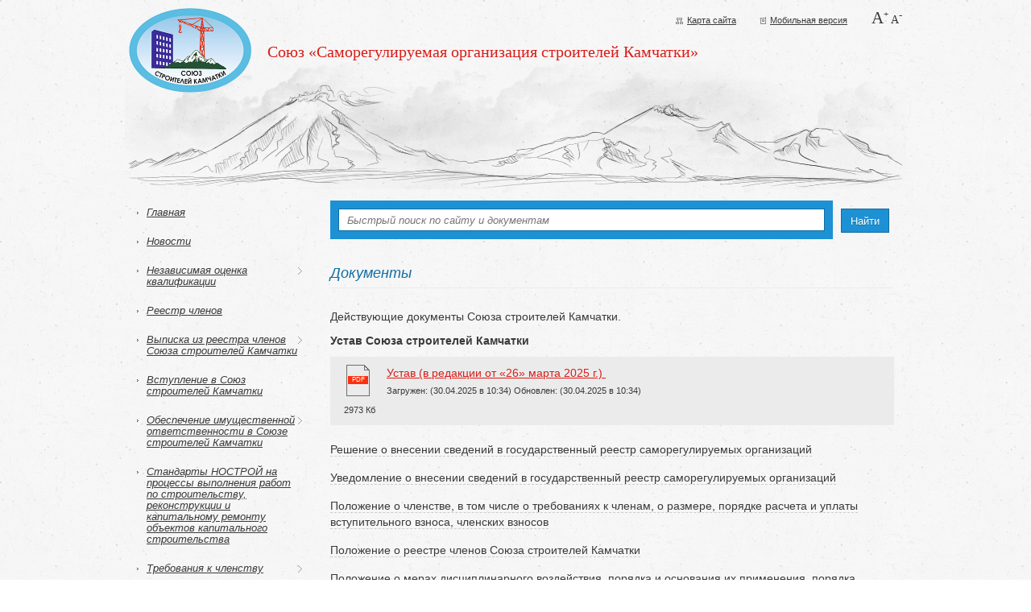

--- FILE ---
content_type: text/html; charset=utf-8
request_url: https://npssk.ru/dokumenty/
body_size: 8557
content:
<!DOCTYPE html PUBLIC "html" "http://www.w3.org/TR/xhtml1/DTD/xhtml1-strict.dtd">
<html xmlns="http://www.w3.org/1999/xhtml" xmlns:umi="http://www.umi-cms.ru/TR/umi" xml:lang="ru" lang="ru" style="font-size: 14px;"><head><title>Союз строителей Камчатки -  Документы</title><meta http-equiv="Content-Type" content="text/html; charset=utf-8"></meta><meta name="DESCRIPTION" content='Союз "Саморегулируемая организация строителей Камчатки"'></meta><meta name="KEYWORDS" content="Союз строителей Камчатки"></meta><link rel="canonical" href="http://npssk.ru/dokumenty/"></link><link rel="icon" href="/favicon.png" type="image/png"></link><script>
	window.pageData = {"pageId":"1688","objectId":2073,"page":{"alt-name":"dokumenty","is_default":false},"title":"\u0421\u043e\u044e\u0437 \u0441\u0442\u0440\u043e\u0438\u0442\u0435\u043b\u0435\u0439 \u041a\u0430\u043c\u0447\u0430\u0442\u043a\u0438 -  \u0414\u043e\u043a\u0443\u043c\u0435\u043d\u0442\u044b","lang":"ru","lang_id":1,"domain":"npssk.ru","domain_id":1,"meta":{"keywords":"\u0421\u043e\u044e\u0437 \u0441\u0442\u0440\u043e\u0438\u0442\u0435\u043b\u0435\u0439 \u041a\u0430\u043c\u0447\u0430\u0442\u043a\u0438","description":"\u0421\u043e\u044e\u0437 \"\u0421\u0430\u043c\u043e\u0440\u0435\u0433\u0443\u043b\u0438\u0440\u0443\u0435\u043c\u0430\u044f \u043e\u0440\u0433\u0430\u043d\u0438\u0437\u0430\u0446\u0438\u044f \u0441\u0442\u0440\u043e\u0438\u0442\u0435\u043b\u0435\u0439 \u041a\u0430\u043c\u0447\u0430\u0442\u043a\u0438\""}};
</script>

<script src="/styles/common/js/cms/jquery.compiled.min.js?91974" charset="utf-8"></script>
<script src="/styles/common/js/guest.js?91974" charset="utf-8"></script>
<link type="text/css" rel="stylesheet" href="/styles/common/js/node_modules/@fancyapps/fancybox/dist/jquery.fancybox.min.css?91974" /><link rel="stylesheet" href="/templates/npssk/less/fixed.less?91974" type="text/less" media="screen"></link><link rel="stylesheet" href="/templates/npssk/js/fancybox/jquery.fancybox.css"></link><link rel="stylesheet" href="/templates/npssk/css/print.css" media="print"></link><script type="text/javascript" src="/templates/npssk/js/less-1.1.3.min.js"></script><script type="text/javascript" src="/templates/npssk/js/fancybox/jquery.fancybox.pack.js"></script><script type="text/javascript" src="/templates/npssk/js/common.js?v=1.0.1"></script><!--[if lt IE 9]><script type="text/javascript" src="/templates/npssk/js/html5shiv-printshiv.min.js"></script><![endif]--><script type="text/javascript">
					jQuery(document).ready(function(){
						jQuery('#on_edit_in_place').click(function() {
							uAdmin.eip.swapEditor();
							return false;
						});
					});
				</script></head><body><div class="center"><header id="top"><span class="logotype"><a href="/"><img src="/templates/npssk/img/logo.png" width="152" height="105" title="Союз строителей Камчатки" alt="Союз строителей Камчатки"></img></a></span><h1><a href="/">
	                            Союз «Саморегулируемая организация строителей Камчатки»
                            </a></h1><div class="top-extra"><a href="/content/sitemap/" id="top_map">Карта сайта</a><a href="/content/setMobileMode/1" id="top_mobile">Мобильная версия</a><a href="#" id="top_A_plus">A<sup>+</sup></a><a href="#" id="top_A_minus">A<sup>-</sup></a></div></header><section id="sidebar"><nav><ul xmlns:umi="umi" umi:element-id="0" umi:module="content" umi:method="menu"><li><a href="/" umi:element-id="1" umi:field-name="name">Главная</a></li><li><a href="/news/" umi:element-id="861" umi:field-name="name">Новости</a></li><li class="hasSub"><span>Независимая оценка квалификации</span><ul umi:element-id="0" umi:module="content" umi:method="menu"><li><a href="/nezavisimaya_ocenka_kvalifikacii/ekzamenacionnyj_centr_ocenki_kvalifikacii/" umi:element-id="2707" umi:field-name="name">Экзаменационный центр Союза строителей Камчатки</a></li><li><a href="/nezavisimaya_ocenka_kvalifikacii/nok_v_stroitel_stve/" umi:element-id="2669" umi:field-name="name">НОК в области строительства</a></li><li><a href="/nezavisimaya_ocenka_kvalifikacii/nok_v_oblasti_inzhenernyh_izyskanij_gradostroitel_stva_arhitekturno-stroitel_nogo_proektirovaniya/" umi:element-id="2688" umi:field-name="name">НОК в области инженерных изысканий, градостроительства, архитектурно-строительного проектирования</a></li></ul></li><li><a href="/reestr_chlenov/" umi:element-id="151" umi:field-name="name">Реестр членов</a></li><li class="hasSub"><span>Выписка из реестра членов Союза строителей Камчатки</span><ul umi:element-id="0" umi:module="content" umi:method="menu"><li><a href="/vypiska_iz_reestra_chlenov_soyuza_stroitelej_kamchatki/poluchenie_vypiski_iz_reestra_chlenov_soyuza_stroitelej_kamchatki/" umi:element-id="1940" umi:field-name="name">Получение выписки из реестра членов Союза строителей Камчатки</a></li></ul></li><li><a href="/vstuplenie_v_np_sro_ssk/" umi:element-id="255" umi:field-name="name">Вступление в Союз строителей Камчатки</a></li><li class="hasSub"><span>Обеспечение имущественной ответственности в Союзе строителей Камчатки</span><ul umi:element-id="0" umi:module="content" umi:method="menu"><li><a href="/obespechenie_imuwestvennoj_otvetstvennosti_v_soyuze_stroitelej_kamchatki/sostav_i_stoimost_kompensacionnyh_fondov/" umi:element-id="155" umi:field-name="name">Состав и стоимость компенсационных фондов</a></li><li><a href="/obespechenie_imuwestvennoj_otvetstvennosti_v_soyuze_stroitelej_kamchatki/sposoby_obespecheniya_imuwestvennoj_otvetstvennosti_v_soyuze_stroitelej_kamchatki/" umi:element-id="1339" umi:field-name="name">Способы обеспечения имущественной ответственности в Союзе строителей Камчатки</a></li><li><a href="/obespechenie_imuwestvennoj_otvetstvennosti_v_soyuze_stroitelej_kamchatki/informaciya_o_kreditnoj_organizacii_v_kotoroj_razmeweny_sredstva_kompensacionnyh_fondov_soyuza_stroitelej_kamchatki/" umi:element-id="152" umi:field-name="name">Информация о кредитной организации, в которой размещены средства компенсационных фондов Союза строителей Камчатки</a></li><li><a href="/obespechenie_imuwestvennoj_otvetstvennosti_v_soyuze_stroitelej_kamchatki/informaciya_o_faktah_i_osnovaniyah_vyplat_iz_kompensacionnyh_fondov/" umi:element-id="156" umi:field-name="name">Информация о фактах и основаниях выплат из компенсационных фондов</a></li></ul></li><li><a href="/standarty_nostroj_na_na_processy_vypolneniya_rabot_po_stroitel_stvu_rekonstrukcii_i_kapital_nomu_remontu_ob_ektov_kapital_nogo_s/" umi:element-id="1990" umi:field-name="name">Стандарты НОСТРОЙ на процессы выполнения работ по строительству, реконструкции и капитальному ремонту объектов капитального строительства</a></li><li class="hasSub"><span>Требования к членству</span><ul umi:element-id="0" umi:module="content" umi:method="menu"><li><a href="/trebovaniya_k_chlenstvu/polozhenie_o_chlenstve_v_tom_chisle_o_trebovaniyah_k_chlenam_o_razmere_poryadke_rascheta_i_uplaty_vstupitel_nogo_vznosa_chlenski/" umi:element-id="801" umi:field-name="name">Положение  о членстве, в том числе о требованиях к членам, о размере, порядке расчета и уплаты вступительного взноса, членских взносов</a></li><li><a href="/trebovaniya_k_chlenstvu/trebovaniya_k_strahovaniyu/" umi:element-id="833" umi:field-name="name">Требования к страхованию</a></li><li><a href="/trebovaniya_k_chlenstvu/razmer_i_poryadok_uplaty_vstupitel_nogo_vznosa/" umi:element-id="802" umi:field-name="name">Размер и порядок уплаты вступительного взноса</a></li><li><a href="/trebovaniya_k_chlenstvu/razmer_i_poryadok_uplaty_chlenskogo_vznosa/" umi:element-id="803" umi:field-name="name">Размер и порядок уплаты членского взноса</a></li><li><a href="/trebovaniya_k_chlenstvu/poryadok_prekraweniya_chlenstva_v_np_sro_ssk/" umi:element-id="804" umi:field-name="name">Порядок прекращения членства </a></li></ul></li><li class="act"><a href="/dokumenty/" umi:element-id="1688" umi:field-name="name">Документы</a></li><li class="hasSub"><span>Структура</span><ul umi:element-id="0" umi:module="content" umi:method="menu"><li><a href="/struktura/struktura_organov_upravleniya/" umi:element-id="1337" umi:field-name="name">Структура органов управления</a></li><li><a href="/struktura/struktura_specializirovannyh_organov/" umi:element-id="1333" umi:field-name="name">Структура специализированных органов</a></li></ul></li><li class="hasSub"><span>Органы</span><ul umi:element-id="0" umi:module="content" umi:method="menu"><li><a href="/organy/struktura_i_kompetenciya_obwego_sobraniya/" umi:element-id="160" umi:field-name="name">Общее собрание членов</a></li><li><a href="/organy/sovet/" umi:element-id="161" umi:field-name="name">Совет</a></li><li><a href="/organy/ispolnitelnyj_organ/" umi:element-id="162" umi:field-name="name">Исполнительный орган</a></li><li><a href="/organy/ispolnitelnyj_organ_po_kontrolyu/" umi:element-id="163" umi:field-name="name">Специализированный орган по контролю</a></li><li><a href="/organy/specializirovannyj_organ_po_rassmotreniyu_del/" umi:element-id="164" umi:field-name="name">Специализированный орган по рассмотрению дел</a></li></ul></li><li class="hasSub"><span>Решения</span><ul umi:element-id="0" umi:module="content" umi:method="menu"><li><a href="/resheniya/protokoly_obwego_sobraniya/" umi:element-id="178" umi:field-name="name">Протоколы Общего собрания</a></li><li><a href="/resheniya/protokoly_soveta/" umi:element-id="201" umi:field-name="name">Протоколы Совета</a></li></ul></li><li class="hasSub"><span>Проверки</span><ul umi:element-id="0" umi:module="content" umi:method="menu"><li><a href="/proverki/plany_proverok/" umi:element-id="225" umi:field-name="name">Планы проверок</a></li><li><a href="/proverki/obwaya_informaciya_o_provedennyh_proverkah/" umi:element-id="230" umi:field-name="name">Общая информация о проведенных проверках</a></li></ul></li><li><a href="/trebovaniya_k_specialistam_po_organizacii_stroitel_stva_dlya_vklyucheniya_v_nrs/" umi:element-id="1952" umi:field-name="name">Требования к специалистам по организации строительства для включения в НРС</a></li><li><a href="/buhgalterskaya_otchetnost/" umi:element-id="251" umi:field-name="name">Бухгалтерская отчетность</a></li><li><a href="/iski_i_zayavleniya/" umi:element-id="781" umi:field-name="name">Иски и заявления</a></li><li class="hasSub"><span>Разъяснения</span><ul umi:element-id="0" umi:module="content" umi:method="menu"><li><a href="/raz_yasneniya/povyshenie_kvalifikacii_i_professional_naya_perepodgotovka/" umi:element-id="271" umi:field-name="name">Повышение квалификации и профессиональная переподготовка</a></li><li><a href="/raz_yasneniya/ekspertnye_konsul_tacii/" umi:element-id="1043" umi:field-name="name">Экспертные консультации</a></li><li><a href="/raz_yasneniya/tipovye_formy/" umi:element-id="2150" umi:field-name="name">Типовые формы</a></li></ul></li><li><a href="/chlenstvo_v_nekommercheskih_organizaciyah/" umi:element-id="1522" umi:field-name="name">Членство в некоммерческих организациях</a></li><li><a href="/organy_nadzora/" umi:element-id="270" umi:field-name="name">Органы надзора</a></li><li><a href="/poleznye_ssylki/" umi:element-id="272" umi:field-name="name">Полезные ссылки</a></li><li><a href="/kontaktnaya_informaiya/" umi:element-id="273" umi:field-name="name">Контактная информация</a></li></ul></nav></section><article id="maincolumn"><section id="search"><form class="search" action="/search/"><div><input type="text" name="query" value="" placeholder="Быстрый поиск по сайту и документам"></input><button>Найти</button></div></form></section><section class="content documents"><div xmlns="" itemscope="itemscope" itemtype="http://schema.org/WebPage" class="breadcrumbs"><div itemprop="breadcrumb"></div></div>
<h1>Документы</h1><div xmlns:umi="umi" id="text" umi:element-id="1688" umi:field-name="content"><p>Действующие документы Союза строителей Камчатки.</p></div><dl><dt id="1692" class="show"><span>Устав Союза строителей Камчатки</span></dt><dd class="show"><article id="1692"><div><em class="pdf">pdf</em><span>2973 Кб</span></div><a href="/files/docs/Doc/2023/ustav_2025.pdf" data-href="/dokumenty/ustav_soyuza_stroitelej_kamchatki/"><p>Устав (в редакции от &laquo;26&raquo; марта 2025 г.)&nbsp;</p></a><time xmlns="">
            Загружен: <em xmlns:umi="umi" umi:element-id="1692" umi:field-name="publish_time">(30.04.2025 в 10:34)</em>
                Обновлен: <em xmlns:umi="umi" umi:element-id="1692" umi:field-name="update_time">(30.04.2025 в 10:34)</em></time></article></dd><dt id="1986"><span>Решение о внесении сведений в государственный реестр саморегулируемых организаций</span></dt><dd class=""><article id="1986"><div><em class="pdf">pdf</em><span>1210 Кб</span></div><a href="/files/docs/Doc/doc_372_fz/reshenie_o_vnesenii_svedenij_v_gos_reestr_sro.pdf" data-href="/dokumenty/reshenie_o_vnesenii_svedenij_v_gosudarstvennyj_reestr_samoreguliruemyh_organizacij/"><p>Решение о внесении сведений в государственный реестр саморегулируемых организаций</p></a><time xmlns="">
            Загружен: <em xmlns:umi="umi" umi:element-id="1986" umi:field-name="publish_time">(22.09.2017 в 10:38)</em></time></article></dd><dt id="1987"><span>Уведомление о внесении сведений в государственный реестр саморегулируемых организаций</span></dt><dd class=""><article id="1987"><div><em class="pdf">pdf</em><span>515 Кб</span></div><a href="/files/docs/Doc/doc_372_fz/uvedomlenie_o_gos_registracii_v_reestre_sro.pdf" data-href="/dokumenty/uvedomlenie_o_vnesenii_svedenij_v_gosudarstvennyj_reestr_samoreguliruemyh_organizacij/"><p>Уведомление о внесении сведений в государственный реестр саморегулируемых организаций</p></a><time xmlns="">
            Загружен: <em xmlns:umi="umi" umi:element-id="1987" umi:field-name="publish_time">(22.09.2017 в 10:39)</em></time></article></dd><dt id="2804"><span>Положение о членстве, в том числе о требованиях к членам, о размере, порядке расчета и уплаты вступительного взноса, членских взносов</span></dt><dd class=""><article id="2804"><div><em class="docx">docx</em><span>119 Кб</span></div><a href="/files/docs/Prot_Obsh_Sobr/2025/prilozhenie_4_k_protokolu_obwego_sobraniya_37_ot_26_03_2025_polozhenie_o_chlenstve.docx" data-href="/dokumenty/polozhenie_o_chlenstve_v_tom_chisle_o_trebovaniyah_k_chlenam_o_razmere_poryadke_rascheta_i_uplaty_vstupitel_nogo_vznosa_chlenski/"><p>Положение о членстве, в том числе о требованиях к членам, о размере, порядке расчета и уплаты вступительного взноса, членских взносов</p></a><time xmlns="">
            Загружен: <em xmlns:umi="umi" umi:element-id="2804" umi:field-name="publish_time">(27.03.2023 в 00:00)</em>
                Обновлен: <em xmlns:umi="umi" umi:element-id="2804" umi:field-name="update_time">(28.03.2025 в 12:04)</em></time></article></dd><dt id="2805"><span>Положение  о реестре членов Союза строителей Камчатки</span></dt><dd class=""><article id="2805"><div><em class="doc">doc</em><span>105 Кб</span></div><a href="/files/docs/Prot_Obsh_Sobr/2024/3_prilozhenie_6_k_protokolu_obwego_sobraniya_35_ot_21_02_2024_polozhenie_o_reestre.doc" data-href="/dokumenty/polozhenie_o_reestre_chlenov_soyuza_stroitelej_kamchatki1/"><p>Положение о реестре членов Союза строителей Камчатки</p></a><time xmlns="">
            Загружен: <em xmlns:umi="umi" umi:element-id="2805" umi:field-name="publish_time">(27.03.2023 в 00:00)</em>
                Обновлен: <em xmlns:umi="umi" umi:element-id="2805" umi:field-name="update_time">(15.04.2024 в 20:44)</em></time></article></dd><dt id="2806"><span>Положение о мерах дисциплинарного воздействия, порядка и основания их применения, порядка рассмотрения дел</span></dt><dd class=""><article id="2806"><div><em class="docx">docx</em><span>43 Кб</span></div><a href="/files/docs/Prot_Obsh_Sobr/2025/prilozhenie_7_k_protokolu_obwego_sobraniya_37_ot_26_03_2025_polozhenie_o_merah_disciplinarnogo_vozdejstviya1.docx" data-href="/dokumenty/polozhenie_o_merah_disciplinarnogo_vozdejstviya_poryadka_i_osnovaniya_ih_primeneniya_poryadka_rassmotreniya_del1/"><p>Положение о мерах дисциплинарного воздействия, порядка и основания их применения, порядка рассмотрения дел</p></a><time xmlns="">
            Загружен: <em xmlns:umi="umi" umi:element-id="2806" umi:field-name="publish_time">(27.03.2023 в 00:00)</em>
                Обновлен: <em xmlns:umi="umi" umi:element-id="2806" umi:field-name="update_time">(11.04.2025 в 09:43)</em></time></article></dd><dt id="2656"><span>Положение о проведении Союзом строителей Камчатки анализа деятельности членов на основании информации, представляемой ими в форме отчетов</span></dt><dd class=""><article id="2656"><div><em class="doc">doc</em><span>200 Кб</span></div><a href="/files/docs/Doc/2022/prilozhenie_7_k_protokolu_obwego_sobraniya_33_ot_23_03_2022_polozhenie_ob_analize_deyatel_nosti.doc" data-href="/dokumenty/polozhenie_o_provedenii_soyuzom_stroitelej_kamchatki_analiza_deyatel_nosti_chlenov_na_osnovanii_informacii_predstavlyaemoj_imi_v/"><p>Положение&nbsp;о проведении Союзом строителей Камчатки анализа деятельности членов на основании информации, представляемой ими в форме отчетов</p></a><time xmlns="">
            Загружен: <em xmlns:umi="umi" umi:element-id="2656" umi:field-name="publish_time">(01.09.2022 в 19:04)</em>
                Обновлен: <em xmlns:umi="umi" umi:element-id="2656" umi:field-name="update_time">(07.09.2022 в 20:15)</em></time></article></dd><dt id="1821"><span>Правила деловой этики</span></dt><dd class=""><article id="1821"><div><em class="docx">docx</em><span>33 Кб</span></div><a href="/files/docs/Doc/pravila_delovoj_etiki.docx" data-href="/dokumenty/pravila_delovoj_etiki/"><p>Правила деловой этики</p></a><p class="text">Вступает в действие с 01.06.2015 г.</p><time xmlns="">
            Загружен: <em xmlns:umi="umi" umi:element-id="1821" umi:field-name="publish_time">(19.03.2014 в 01:10)</em>
                Обновлен: <em xmlns:umi="umi" umi:element-id="1821" umi:field-name="update_time">(25.06.2024 в 19:38)</em></time></article></dd><dt id="1826"><span>Правила контроля  за соблюдением членами Союза строителей Камчатки требований стандартов и правил Союза строителей Камчатки, условий членства в Союзе строителей Камчатки</span></dt><dd class=""><article id="1826"><div><em class="docx">docx</em><span>47 Кб</span></div><a href="/files/docs/Doc/pravila_kontrolya/pravila_kontrolya.docx" data-href="/dokumenty/pravila_kontrolya_za_soblyudeniem_chlenami_soyuza_stroitelej_kamchatki_trebovanij_standartov_i_pravil_soyuza_stroitelej_kamchatk/"><p>Правила контроля&nbsp; за соблюдением членами Союза строителей Камчатки требований стандартов и правил Союза строителей Камчатки, условий членства в Союзе строителей Камчатки</p></a><time xmlns="">
            Загружен: <em xmlns:umi="umi" umi:element-id="1826" umi:field-name="publish_time">(25.02.2019 в 00:00)</em>
                Обновлен: <em xmlns:umi="umi" umi:element-id="1826" umi:field-name="update_time">(20.03.2025 в 17:41)</em></time></article></dd><dt id="1827"><span>Приложение № 1 к Правилам контроля</span></dt><dd class=""><article id="1827"><div><em class="doc">doc</em><span>287 Кб</span></div><a href="/files/docs/Doc/pravila_kontrolya/prilozhenie_1_k_pravilam_kontrolya.doc" data-href="/dokumenty/prilozhenie_1_k_pravilam_kontrolya/"><p>Приложение № 1 к Правилам контроля</p></a><time xmlns="">
            Загружен: <em xmlns:umi="umi" umi:element-id="1827" umi:field-name="publish_time">(25.02.2019 в 00:00)</em>
                Обновлен: <em xmlns:umi="umi" umi:element-id="1827" umi:field-name="update_time">(20.03.2025 в 17:41)</em></time></article></dd><dt id="1828"><span>Приложение № 2 к Правилам контроля</span></dt><dd class=""><article id="1828"><div><em class="docx">docx</em><span>32 Кб</span></div><a href="/files/docs/Doc/pravila_kontrolya/prilozhenie_2_k_pravilam_kontrolya.docx" data-href="/dokumenty/prilozhenie_2_k_pravilam_kontrolya/"><p>Приложение № 2 к Правилам контроля</p></a><time xmlns="">
            Загружен: <em xmlns:umi="umi" umi:element-id="1828" umi:field-name="publish_time">(25.02.2019 в 00:00)</em>
                Обновлен: <em xmlns:umi="umi" umi:element-id="1828" umi:field-name="update_time">(21.03.2025 в 11:55)</em></time></article></dd><dt id="1829"><span>Приложение № 3 к Правилам контроля</span></dt><dd class=""><article id="1829"><div><em class="docx">docx</em><span>18 Кб</span></div><a href="/files/docs/Doc/pravila_kontrolya/prilozhenie_3_k_pravilam_kontrolya.docx" data-href="/dokumenty/prilozhenie_3_k_pravilam_kontrolya/"><p>Приложение № 3 к Правилам контроля</p></a><time xmlns="">
            Загружен: <em xmlns:umi="umi" umi:element-id="1829" umi:field-name="publish_time">(25.02.2019 в 00:00)</em>
                Обновлен: <em xmlns:umi="umi" umi:element-id="1829" umi:field-name="update_time">(20.03.2025 в 17:43)</em></time></article></dd><dt id="1830"><span>Приложение № 4 к Правилам контроля</span></dt><dd class=""><article id="1830"><div><em class="docx">docx</em><span>19 Кб</span></div><a href="/files/docs/Doc/pravila_kontrolya/prilozhenie_4_k_pravilam_kontrolya.docx" data-href="/dokumenty/prilozhenie_4_k_pravilam_kontrolya/"><p>Приложение № 4 к Правилам контроля</p></a><time xmlns="">
            Загружен: <em xmlns:umi="umi" umi:element-id="1830" umi:field-name="publish_time">(25.02.2019 в 00:00)</em>
                Обновлен: <em xmlns:umi="umi" umi:element-id="1830" umi:field-name="update_time">(20.03.2025 в 17:43)</em></time></article></dd><dt id="1831"><span>Приложение № 5 к Правилам контроля</span></dt><dd class=""><article id="1831"><div><em class="docx">docx</em><span>19 Кб</span></div><a href="/files/docs/Doc/pravila_kontrolya/prilozhenie_5_k_pravilam_kontrolya.docx" data-href="/dokumenty/prilozhenie_5_k_pravilam_kontrolya/"><p>Приложение № 5 к Правилам контроля</p></a><time xmlns="">
            Загружен: <em xmlns:umi="umi" umi:element-id="1831" umi:field-name="publish_time">(25.02.2019 в 00:00)</em>
                Обновлен: <em xmlns:umi="umi" umi:element-id="1831" umi:field-name="update_time">(20.03.2025 в 17:44)</em></time></article></dd><dt id="1832"><span>Приложение № 6 к Правилам контроля</span></dt><dd class=""><article id="1832"><div><em class="doc">doc</em><span>45 Кб</span></div><a href="/files/docs/Doc/pravila_kontrolya/prilozhenie_6_k_pravilam_kontrolya.doc" data-href="/dokumenty/prilozhenie_6_k_pravilam_kontrolya/"><p>Приложение № 6 к Правилам контроля</p></a><time xmlns="">
            Загружен: <em xmlns:umi="umi" umi:element-id="1832" umi:field-name="publish_time">(25.02.2019 в 00:00)</em>
                Обновлен: <em xmlns:umi="umi" umi:element-id="1832" umi:field-name="update_time">(14.04.2025 в 18:05)</em></time></article></dd><dt id="2156"><span>Приложение № 7 к Правилам контроля</span></dt><dd class=""><article id="2156"><div><em class="doc">doc</em><span>325 Кб</span></div><a href="/files/docs/Doc/pravila_kontrolya/prilozhenie_7_k_pravilam_kontrolya.doc" data-href="/dokumenty/prilozhenie_7_k_pravilam_kontrolya/"><p>Приложение № 7 к Правилам контроля</p></a><time xmlns="">
            Загружен: <em xmlns:umi="umi" umi:element-id="2156" umi:field-name="publish_time">(25.02.2019 в 00:00)</em>
                Обновлен: <em xmlns:umi="umi" umi:element-id="2156" umi:field-name="update_time">(20.03.2025 в 17:45)</em></time></article></dd><dt id="1833"><span>Положение о компенсационном фонде возмещения вреда Союза строителей Камчатки</span></dt><dd class=""><article id="1833"><div><em class="docx">docx</em><span>39 Кб</span></div><a href="/files/docs/Prot_Obsh_Sobr/2025/prilozhenie_5_k_protokolu_obwego_sobraniya_37_ot_26_03_2025_polozhenie_o_kf_vv.docx" data-href="/dokumenty/polozhenie_o_kompensacionnom_fonde_vozmeweniya_vreda_soyuza_stroitelej_kamchatki/"><p>Положение о компенсационном фонде возмещения вреда Союза строителей Камчатки</p></a><time xmlns="">
            Загружен: <em xmlns:umi="umi" umi:element-id="1833" umi:field-name="publish_time">(20.02.2019 в 00:00)</em>
                Обновлен: <em xmlns:umi="umi" umi:element-id="1833" umi:field-name="update_time">(28.03.2025 в 12:05)</em></time></article></dd><dt id="1834"><span>Положение о компенсационном фонде обеспечения договорных обязательств Союза строителей Камчатки</span></dt><dd class=""><article id="1834"><div><em class="docx">docx</em><span>39 Кб</span></div><a href="/files/docs/Prot_Obsh_Sobr/2025/prilozhenie_6_k_protokolu_obwego_sobraniya_37_ot_26_03_2025_polozhenie_o_kf_odo.docx" data-href="/dokumenty/polozhenie_o_kompensacionnom_fonde_obespecheniya_dogovornyh_obyazatelstv_soyuza_stroitelej_kamchatki/"><p>Положение о компенсационном фонде обеспечения договорных обязательств Союза строителей Камчатки</p></a><time xmlns="">
            Загружен: <em xmlns:umi="umi" umi:element-id="1834" umi:field-name="publish_time">(20.02.2019 в 00:00)</em>
                Обновлен: <em xmlns:umi="umi" umi:element-id="1834" umi:field-name="update_time">(28.03.2025 в 12:08)</em></time></article></dd><dt id="1835"><span>Положение  о процедуре рассмотрения жалоб на действия (бездействие) членов Союза строителей Камчатки и иных обращений, поступивших в Союз строителей Камчатки</span></dt><dd class=""><article id="1835"><div><em class="doc">doc</em><span>104 Кб</span></div><a href="/files/docs/Doc/2024/prilozhenie_6_polozhenie_o_procedure_rassmotreniya_zhalob.doc" data-href="/dokumenty/polozhenie_o_procedure_rassmotreniya_zhalob_na_dejstviya_bezdejstvie_chlenov_soyuza_stroitelej_kamchatki_i_inyh_obrawenij_postup/"><p>Положение&nbsp; о процедуре рассмотрения жалоб на действия (бездействие) членов Союза строителей Камчатки и иных обращений, поступивших в Союз строителей Камчатки</p></a><time xmlns="">
            Загружен: <em xmlns:umi="umi" umi:element-id="1835" umi:field-name="publish_time">(21.04.2017 в 16:42)</em>
                Обновлен: <em xmlns:umi="umi" umi:element-id="1835" umi:field-name="update_time">(06.08.2024 в 22:02)</em></time></article></dd><dt id="1836"><span>Положение об Общем собрании членов Союза строителей Камчатки</span></dt><dd class=""><article id="1836"><div><em class="doc">doc</em><span>63 Кб</span></div><a href="/files/docs/Prot_Obsh_Sobr/2025/prilozhenie_8_k_protokolu_obwego_sobraniya_37_ot_26_03_2025_polozhenie_ob_os.doc" data-href="/dokumenty/polozhenie_ob_obwem_sobranii_chlenov_soyuza_stroitelej_kamchatki/"><p>Положение об Общем собрании членов Союза строителей Камчатки</p></a><time xmlns="">
            Загружен: <em xmlns:umi="umi" umi:element-id="1836" umi:field-name="publish_time">(21.04.2017 в 16:42)</em>
                Обновлен: <em xmlns:umi="umi" umi:element-id="1836" umi:field-name="update_time">(27.03.2025 в 22:03)</em></time></article></dd><dt id="2803"><span>Положение  о постоянно действующем коллегиальном органе Союза строителей Камчатки.</span></dt><dd class=""><article id="2803"><div><em class="docx">docx</em><span>33 Кб</span></div><a href="/files/docs/Prot_Obsh_Sobr/2025/prilozhenie_9_protokolu_obwego_sobraniya_37_ot_26_03_2025_polozhenie_o_sovete.docx" data-href="/dokumenty/polozhenie_o_postoyanno_dejstvuyuwem_kollegial_nom_organe_soyuza_stroitelej_kamchatki1/"><p>Положение о постоянно действующем коллегиальном органе Союза строителей Камчатки.</p></a><time xmlns="">
            Загружен: <em xmlns:umi="umi" umi:element-id="2803" umi:field-name="publish_time">(27.03.2023 в 00:00)</em>
                Обновлен: <em xmlns:umi="umi" umi:element-id="2803" umi:field-name="update_time">(27.03.2025 в 22:04)</em></time></article></dd><dt id="1837"><span>Пределы компетенции президента Союза строителей Камчатки и порядок осуществления им руководства текущей деятельностью</span></dt><dd class=""><article id="1837"><div><em class="doc">doc</em><span>64 Кб</span></div><a href="/files/docs/Doc/2019/prilozhenie_7_k_protokolu_obwego_sobraniya_30_ot_26_02_2019_polozhenie_ob_isp_organe.doc" data-href="/dokumenty/predely_kompetencii_prezidenta_soyuza_stroitelej_kamchatki_i_poryadok_osuwestvleniya_im_rukovodstva_tekuwej_deyatel_nost_yu/"><p>Пределы компетенции президента Союза строителей Камчатки и порядок осуществления им руководства текущей деятельностью</p></a><time xmlns="">
            Загружен: <em xmlns:umi="umi" umi:element-id="1837" umi:field-name="publish_time">(21.04.2017 в 16:42)</em>
                Обновлен: <em xmlns:umi="umi" umi:element-id="1837" umi:field-name="update_time">(11.03.2019 в 00:00)</em></time></article></dd><dt id="1838"><span>Положение о Контрольной комиссии</span></dt><dd class=""><article id="1838"><div><em class="doc">doc</em><span>73 Кб</span></div><a href="/files/docs/Doc/2019/prilozhenie_1_polozhenie_o_kontrol_noj_komissii.doc" data-href="/dokumenty/polozhenie_o_kontrolnoj_komissii/"><p>Положение о Контрольной комиссии</p></a><time xmlns="">
            Загружен: <em xmlns:umi="umi" umi:element-id="1838" umi:field-name="publish_time">(27.02.2019 в 00:00)</em>
                Обновлен: <em xmlns:umi="umi" umi:element-id="1838" umi:field-name="update_time">(28.02.2019 в 00:00)</em></time></article></dd><dt id="1839"><span>Положение о Дисциплинарной комиссии.</span></dt><dd class=""><article id="1839"><div><em class="doc">doc</em><span>76 Кб</span></div><a href="/files/docs/Doc/2019/prilozhenie_2_polozhenie_o_disciplinarnoj_komissii.doc" data-href="/dokumenty/polozhenie_o_disciplinarnoj_komissii/"><p>Положение о Дисциплинарной комиссии.</p></a><time xmlns="">
            Загружен: <em xmlns:umi="umi" umi:element-id="1839" umi:field-name="publish_time">(20.02.2019 в 00:00)</em>
                Обновлен: <em xmlns:umi="umi" umi:element-id="1839" umi:field-name="update_time">(21.02.2019 в 00:00)</em></time></article></dd><dt id="1840"><span>Стандарты и правила предпринимательской или профессиональной деятельности, обязательные для выполнения всеми членами Союза строителей Камчатки </span></dt><dd class=""><article id="1840"><div><em class="docx">docx</em><span>35 Кб</span></div><a href="/files/docs/Doc/2019/standarty_i_pravila_predprinimatel_skoj_deyatel_nosti.docx" data-href="/dokumenty/standarty_i_pravila_predprinimatelskoj_ili_professionalnoj_deyatelnosti_obyazatelnye_dlya_vypolneniya_vsemi_chlenami_soyuza_stro/"><p>Стандарты и правила предпринимательской или профессиональной деятельности, обязательные для выполнения всеми членами Союза строителей Камчатки</p></a><time xmlns="">
            Загружен: <em xmlns:umi="umi" umi:element-id="1840" umi:field-name="publish_time">(25.02.2019 в 00:00)</em>
                Обновлен: <em xmlns:umi="umi" umi:element-id="1840" umi:field-name="update_time">(11.07.2025 в 10:58)</em></time></article></dd><dt id="1841"><span>Положение  о страховании членами Союза строителей Камчатки риска гражданской ответственности, которая может наступить в случае причинения вреда вследствие недостатков работ, которые оказывают влияние на безопасности объектов капитального строительства</span></dt><dd class=""><article id="1841"><div><em class="docx">docx</em><span>54 Кб</span></div><a href="/files/docs/Doc/2019/prilozhenie_1_polozhenie_o_strahovanie_go.docx" data-href="/dokumenty/polozhenie_o_strahovanii_chlenami_soyuza_stroitelej_kamchatki_riska_grazhdanskoj_otvetstvennosti_kotoraya_mozhet_nastupit_v_sluc/"><p>Положение&nbsp; о страховании членами Союза строителей Камчатки риска гражданской ответственности, которая может наступить в случае причинения вреда вследствие недостатков работ, которые оказывают влияние на безопасности объектов капитального строительства</p></a><time xmlns="">
            Загружен: <em xmlns:umi="umi" umi:element-id="1841" umi:field-name="publish_time">(24.08.2023 в 16:37)</em>
                Обновлен: <em xmlns:umi="umi" umi:element-id="1841" umi:field-name="update_time">(24.08.2023 в 16:38)</em></time></article></dd><dt id="1874"><span>Положение о раскрытии информации</span></dt><dd class=""><article id="1874"><div><em class="docx">docx</em><span>41 Кб</span></div><a href="/files/docs/Protokoly/2021/polozhenie_o_raskrytii_informacii.docx" data-href="/dokumenty/polozhenie_o_raskrytii_informacii/"><p>Положение о раскрытии информации</p></a><time xmlns="">
            Загружен: <em xmlns:umi="umi" umi:element-id="1874" umi:field-name="publish_time">(25.02.2019 в 00:00)</em>
                Обновлен: <em xmlns:umi="umi" umi:element-id="1874" umi:field-name="update_time">(11.07.2025 в 10:59)</em></time></article></dd><dt id="1875"><span>Квалификационные требования к специалистам по организации строительства</span></dt><dd class=""><article id="1875"><div><em class="docx">docx</em><span>124 Кб</span></div><a href="/files/docs/Protokoly/2021/kvalifikacionnyj_standart_specialista_po_organizacii_st_roitel_stva.docx" data-href="/dokumenty/kvalifikacionnye_trebovaniya_k_specialistam_po_organizacii_stroitelstva/"><p>Квалификационные требования к специалистам по организации строительства</p></a><time xmlns="">
            Загружен: <em xmlns:umi="umi" umi:element-id="1875" umi:field-name="publish_time">(27.02.2019 в 00:00)</em>
                Обновлен: <em xmlns:umi="umi" umi:element-id="1875" umi:field-name="update_time">(15.09.2022 в 17:41)</em></time></article></dd><dt id="1876"><span>Квалификационные требования к руководителю строительной организации</span></dt><dd class=""><article id="1876"><div><em class="docx">docx</em><span>124 Кб</span></div><a href="/files/docs/Protokoly/2021/kvalifikacionnyj_standart_rukovoditelya_stroitel_noj_organizacii_samostoyatel_no.docx" data-href="/dokumenty/kvalifikacionnye_trebovaniya_k_rukovoditelyu_stroitelnoj_organizacii/"><p>Квалификационные требования к руководителю строительной организации</p></a><time xmlns="">
            Загружен: <em xmlns:umi="umi" umi:element-id="1876" umi:field-name="publish_time">(27.02.2019 в 00:00)</em>
                Обновлен: <em xmlns:umi="umi" umi:element-id="1876" umi:field-name="update_time">(15.09.2022 в 17:42)</em></time></article></dd><dt id="1877"><span>Правила профессионального обучения, аттестации работников членов Союза строителей Камчатки.</span></dt><dd class=""><article id="1877"><div><em class="docx">docx</em><span>39 Кб</span></div><a href="/files/docs/Protokoly/2021/pravila_professional_nogo_obucheniya_24_07_2024.docx" data-href="/dokumenty/pravila_professionalnogo_obucheniya_attestacii_rabotnikov_chlenov_soyuza_stroitelej_kamchatki/"><p><strong>Правила профессионального обучения, аттестации работников членов Союза строителей Камчатки.</strong></p></a><time xmlns="">
            Загружен: <em xmlns:umi="umi" umi:element-id="1877" umi:field-name="publish_time">(27.04.2017 в 11:23)</em>
                Обновлен: <em xmlns:umi="umi" umi:element-id="1877" umi:field-name="update_time">(25.07.2024 в 12:19)</em></time></article></dd><dt id="1967"><span>Требования к членам Союза строителей Камчатки, выполняющим строительство, реконструкцию, капитальный ремонт, снос особо опасных, технически сложных и уникальных объектов.</span></dt><dd class=""><article id="1967"><div><em class="docx">docx</em><span>25 Кб</span></div><a href="/files/docs/Doc/2024/prilozhenie_4_kvalifikacionnye_trebovaniya_opo.docx" data-href="/dokumenty/trebovaniya_k_chlenam_soyuza_stroitelej_kamchatki_vypolnyayuwim_stroitel_stvo_rekonstrukciyu_kapital_nyj_remont_osobo_opasnyh_te/"><p><strong>Требования к членам Союза строителей Камчатки, выполняющим строительство, реконструкцию, капитальный ремонт, снос особо опасных, технически сложных и уникальных объектов.</strong></p></a><time xmlns="">
            Загружен: <em xmlns:umi="umi" umi:element-id="1967" umi:field-name="publish_time">(01.07.2017 в 00:00)</em>
                Обновлен: <em xmlns:umi="umi" umi:element-id="1967" umi:field-name="update_time">(06.11.2024 в 10:26)</em></time></article></dd></dl></section></article><footer><ul><li id="phone">8 (4152) 252-410</li><li id="email"><a href="mailto:npssk@npssk.ru">npssk@npssk.ru</a></li><li id="map"><a href="/content/sitemap/">Карта сайта</a></li><li id="reglament"><a href="">Положение о сайте</a></li><li id="updated">Последнее обновление сайта: 01.11.2025 в 12:50</li></ul><p>© Союз строителей Камчатки, 2009-2024.
                        Все права защищены.</p><a href="https://metrika.yandex.ru/stat/?id=25234295&amp;from=informer" target="_blank" rel="nofollow"><img src="//bs.yandex.ru/informer/25234295/3_0_FFFFFFFF_FFFFFFFF_0_pageviews" style="width:88px; height:31px; border:0;" alt="Яндекс.Метрика" title="Яндекс.Метрика: данные за сегодня (просмотры, визиты и уникальные посетители)"></img></a><script type="text/javascript">(function (d, w, c) { (w[c] = w[c] || []).push(function() { try { w.yaCounter25234295 = new Ya.Metrika({id:25234295, clickmap:true, trackLinks:true, accurateTrackBounce:true, trackHash:true}); } catch(e) { } }); var n = d.getElementsByTagName("script")[0], s = d.createElement("script"), f = function () { n.parentNode.insertBefore(s, n); }; s.type = "text/javascript"; s.async = true; s.src = (d.location.protocol == "https:" ? "https:" : "http:") + "//mc.yandex.ru/metrika/watch.js"; if (w.opera == "[object Opera]") { d.addEventListener("DOMContentLoaded", f, false); } else { f(); } })(document, window, "yandex_metrika_callbacks");</script><a id="spacecrabs" href="https://spacecrabs.ru">Сделано в <span>SPACECRABS</span></a></footer></div></body></html>
<!-- This page generated in 0.428697 secs by XSLT, SITE MODE -->

--- FILE ---
content_type: text/css
request_url: https://npssk.ru/templates/npssk/css/print.css
body_size: 644
content:
* {
    color: #000;
}
a {
    text-decoration: none;
}
html, body {
    background:#fff;
    background:none;
}
body {
    font-size:12pt;
}
h1 {
    font-size: 1.3em;
}
h2, h3 {
    page-break-after: avoid;
}
section.content >article > time {
    display: block;
    font-size: 0.8em;
    page-break-after: avoid;
}
section.content >article > a {
    font-weight: bold;
}
#maincolumn section.documents article {
    min-height: 65px;
    position: relative;
    overflow: hidden;
    margin: 1em 0;
}
#maincolumn section.documents dd {
    margin: 0;
}
#maincolumn section.documents a.up {
    position: absolute;
    right: 0;
    top: 0;
}
#maincolumn section.documents dd section h3{
   font-size: 1em;
}
#maincolumn section.documents dt span {
    font-weight: bold;
    font-size: 1.2em;
}
#maincolumn section.documents article div {
    display: inline;
    margin: 0 10px;
    background: #ebebeb;
    position: relative;
    width: 27px;
    height: 37px;
    border: 1px solid #6e6e6e;
    margin-right: 15px;
    margin-bottom: 25px;
    float: left;
}
#maincolumn section.documents article div em {
    background: #1d91d4;
    color: black;
    font: 8px/10px Arial, Verdana, Helvetica, sans-serif;
    text-transform: uppercase;
    text-align: center;
    width: 25px;
    margin: 1px;
    display: block;
    margin-top: 13px;
}
#maincolumn section.documents article div span {
    position: absolute;
    left: -10px;
    width: 50px;
    display: block;
    text-align: center;
    top: 45px;
    font-size: 12px;
    white-space: nowrap;
}
#maincolumn section.documents article a p {
    margin: 0;
}

.update {
    display: block;
    font-size: 0.9em;
}
footer > p {
    font-size: 0.7em;
}

#top,
#sidebar,
#search,
footer > ul,
footer > a,
time,
.navigator{
    display:none;
}

--- FILE ---
content_type: application/javascript; charset=UTF-8
request_url: https://npssk.ru/templates/npssk/js/common.js?v=1.0.1
body_size: 1850
content:
/**
 * Created by mif on 18.03.14.
 */
$(function(){
	/** Управление масштабом текста */
	// Оригинальный шрифт
	var originalFontSize = $('html').css('font-size');

	//Настройки cookie
	var cookieSettings = {
		expires: 7,
		path: '/',
		name: 'zoomText'
	};

	// Если есть cookie - загружаем настройки шрифта
	if($.cookie != undefined && $.cookie(cookieSettings.name) != null) {
		var size = $.cookie(cookieSettings.name);
		$('html').css({fontSize: size + (size.indexOf('px') != -1 ? '' : 'px')}); // IE fix
	}


	// Увеличение шрифта (max 18px)
	$('#top_A_plus').on('click', function() {
		var newFontSizeNum = (parseFloat($('html').css('font-size'), 10) +1);
        if (newFontSizeNum >=18) {
            newFontSizeNum = 18;
        }
		var newFontSizeStr = newFontSizeNum.toString().slice(0, 4);
		$('html').css('font-size', newFontSizeStr);
		$.cookie != undefined ? $.cookie(cookieSettings.name, newFontSizeStr, cookieSettings) : '';
		return false;
	});

	// Уменьшение шрифта (min 14px - дефолтное)
	$('#top_A_minus').on('click',function() {
		var newFontSizeNum = (parseFloat($('html').css('font-size'), 10) -1);
        if (newFontSizeNum <= 14) {
            newFontSizeNum = 14;
        }
		var newFontSizeStr = newFontSizeNum.toString().slice(0, 4);
		$('html').css('font-size', newFontSizeStr);
		$.cookie != undefined ? $.cookie(cookieSettings.name, newFontSizeStr, cookieSettings) : '';
		return false;
	});


	/** Страница "Реестр членов" */
	$('.reestr a').fancybox({
		type:	'iframe',
		openSpeed: 'fast',
		minHeight: '100%',
		width: 	'100%',
		height: '100%'
	});

	/** Страница "Документы */
	$docs 			= $('.documents');
	$docs_files 	= $docs.find('dd');
	$docs_list 		= $docs.find('dt');
	$docs_articles 	= $docs.find('article')

	$docs_list.click(function(){
		//скрываем прежний блок файлов
		$docs_files.slideUp('fast').removeClass('show');
		$docs_list.removeClass('show');

		//показываем текущий блок файлов
		$(this).addClass('show')
			.next().slideDown('fast').addClass('show');

	})

	/** Отсылки к документам внизу страницы */
	$text = $('#text');
	$text_a = $('#text a');
	var i = 1;

	$('.content.documents a').each(function(index){
		var href 	= $(this).data('href');

		$link = $text.find('a[href="' + href + '"]');
		if ($link.length) {
			var id 		= $(this).parent().attr('id');
			var scroll 	= '#' + id;
			var sup  	= '<sup>[' + i + ']</sup>';
			var up 	 	= '<a class="up" href="#link-' + id + '">' + i + '<span>&#8593;</span></a>';

			$link.append(sup).attr({id:'link-'+ id, 'class':'hasdocs', href: scroll});
			$(this).parent().append(up);
			i++;
		}
	})

	$text.find('a.hasdocs').add($docs_articles.find('a.up')).click(function(){
		$link = $($(this).attr('href'));
		$docs_articles.removeClass('focused');
		$link.addClass('focused');
		$('body').scrollTo($link);
		return false;
	})

    //Ajax отправка формы обратной связи
        $('#contact-form').submit(function(){
            $('.contact-form_send-button input').val('Отправка сообщения...');
            $.ajax({
                type: "POST",
                url: '/sendmail/index.php',
                data: $('#contact-form').serialize(),

                success: function(response) {
                    $('.contact-form_send-button input').val('Сообщение отправлено!');
                },

                error: function(response) {
                    $('.contact-form_send-button input').val('Ошибка');
                }
            });
            return false;
        });
});

$.fn.scrollTo = function( target, options, callback ){
	if(typeof options == 'function' && arguments.length == 2){ callback = options; options = target; }
	var settings = $.extend({
		scrollTarget  : target,
		offsetTop     : 50,
		duration      : 500,
		easing        : 'swing'
	}, options);
	return this.each(function(){
		var scrollPane = $(this);
		var scrollTarget = (typeof settings.scrollTarget == "number") ? settings.scrollTarget : $(settings.scrollTarget);
		//var scrollY = (typeof scrollTarget == "number") ? scrollTarget : scrollTarget.offset().top + scrollPane.scrollTop() - parseInt(settings.offsetTop);
		var scrollY = (typeof scrollTarget == "number") ? scrollTarget : scrollTarget.offset().top - parseInt(settings.offsetTop);
		scrollPane.animate({scrollTop : scrollY }, parseInt(settings.duration), settings.easing, function(){
			if (typeof callback == 'function') { callback.call(this); }
		});
	});
}



